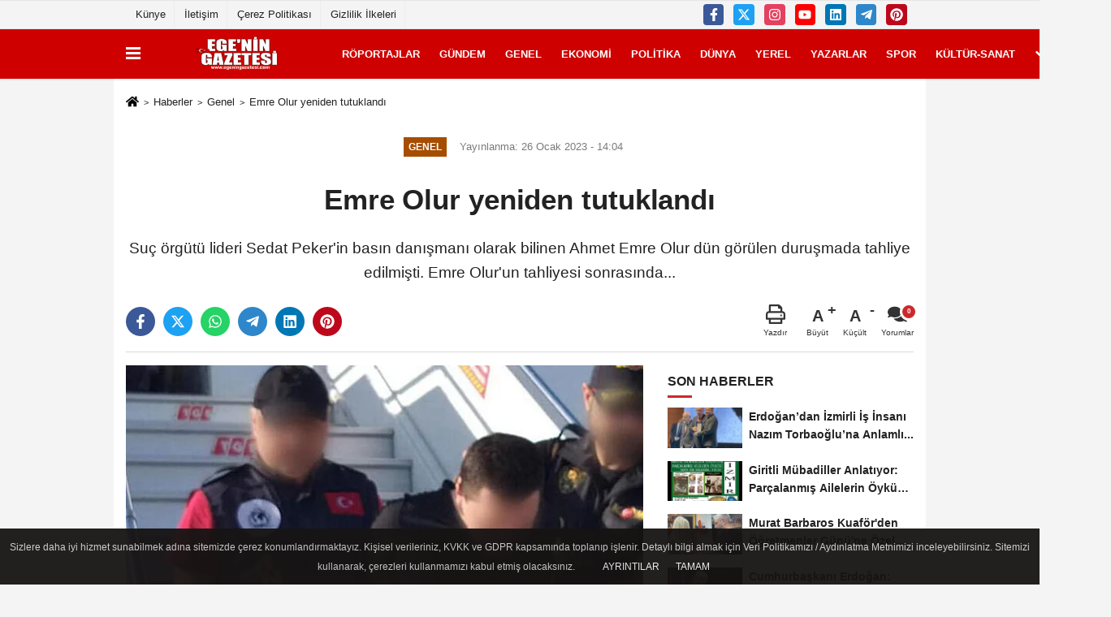

--- FILE ---
content_type: text/html; charset=UTF-8
request_url: https://www.egeningazetesi.com/emre-olur-yeniden-tutuklandi/26856/admin
body_size: 11057
content:
 <!DOCTYPE html> <html lang="tr-TR"><head> <meta name="format-detection" content="telephone=no"/> <meta id="meta-viewport" name="viewport" content="width=1200"> <meta charset="utf-8"> <title>Emre Olur yeniden tutuklandı - Genel - www.egeningazetesi.com</title> <meta name="title" content="Emre Olur yeniden tutuklandı - Genel - www.egeningazetesi.com"> <meta name="description" content="Suç örgütü lideri Sedat Peker&#39;in basın danışmanı olarak bilinen Ahmet Emre Olur dün görülen duruşmada tahliye edilmişti. Emre Olur&#39;un tahliyesi sonrasında..."> <meta name="datePublished" content="2023-01-26T14:04:46+03:00"> <meta name="dateModified" content="2023-01-26T14:04:46+03:00"> <meta name="articleSection" content="news"> <link rel="canonical" href="https://www.egeningazetesi.com/emre-olur-yeniden-tutuklandi/26856/" /> <link rel="manifest" href="https://www.egeningazetesi.com/manifest.json"> <meta name="robots" content="max-image-preview:large" /> <meta name="robots" content="max-snippet:160"> <link rel="image_src" type="image/jpeg" href="https://www.egeningazetesi.com/images/haberler/2023/01/emre-olur-yeniden-tutuklandi-4617.jpg"/> <meta http-equiv="content-language" content="tr"/> <meta name="content-language" content="tr"><meta name="apple-mobile-web-app-status-bar-style" content="#cf0000"><meta name="msapplication-navbutton-color" content="#cf0000"> <meta name="theme-color" content="#cf0000"/> <link rel="shortcut icon" type="image/x-icon" href="https://www.egeningazetesi.com/favicon.ico"> <link rel="apple-touch-icon" href="https://www.egeningazetesi.com/favicon.ico"> <meta property="og:site_name" content="https://www.egeningazetesi.com" /> <meta property="og:type" content="article" /> <meta property="og:title" content="Emre Olur yeniden tutuklandı" /> <meta property="og:url" content="https://www.egeningazetesi.com/emre-olur-yeniden-tutuklandi/26856/" /> <meta property="og:description" content="Suç örgütü lideri Sedat Peker&#39;in basın danışmanı olarak bilinen Ahmet Emre Olur dün görülen duruşmada tahliye edilmişti. Emre Olur&#39;un tahliyesi sonrasında..."/> <meta property="og:image" content="https://www.egeningazetesi.com/images/haberler/2023/01/emre-olur-yeniden-tutuklandi-4617.jpg" /> <meta property="og:locale" content="tr_TR" /> <meta property="og:image:width" content="641" /> <meta property="og:image:height" content="380" /> <meta property="og:image:alt" content="Emre Olur yeniden tutuklandı" /> <meta name="twitter:card" content="summary_large_image" /> <meta name="twitter:url" content="https://www.egeningazetesi.com/emre-olur-yeniden-tutuklandi/26856/" /> <meta name="twitter:title" content="Emre Olur yeniden tutuklandı" /> <meta name="twitter:description" content="Suç örgütü lideri Sedat Peker&#39;in basın danışmanı olarak bilinen Ahmet Emre Olur dün görülen duruşmada tahliye edilmişti. Emre Olur&#39;un tahliyesi sonrasında..." /> <meta name="twitter:image:src" content="https://www.egeningazetesi.com/images/haberler/2023/01/emre-olur-yeniden-tutuklandi-4617.jpg" /> <meta name="twitter:domain" content="https://www.egeningazetesi.com" /> <link rel="alternate" type="application/rss+xml" title="Emre Olur yeniden tutuklandı" href="https://www.egeningazetesi.com/rss_genel_7.xml"/> <script type="text/javascript"> var facebookApp = ''; var facebookAppVersion = ''; var twitter_username = ''; var reklamtime = "1000"; var domainname = "https://www.egeningazetesi.com"; var splashcookie = null; var splashtime = null;	var _TOKEN = "1d72e5275fd34560a96803303a0bc333"; </script><link rel="preload" as="style" href="https://www.egeningazetesi.com/template/prime/assets/css/app.php?v=2022121515145220221123111558" /><link rel="stylesheet" type="text/css" media='all' href="https://www.egeningazetesi.com/template/prime/assets/css/app.php?v=2022121515145220221123111558"/> <link rel="preload" as="script" href="https://www.egeningazetesi.com/template/prime/assets/js/app.js?v=2022121515145220221123111558" /><script src="https://www.egeningazetesi.com/template/prime/assets/js/app.js?v=2022121515145220221123111558"></script> <script src="https://www.egeningazetesi.com/template/prime/assets/js/sticky.sidebar.js?v=2022121515145220221123111558"></script> <script src="https://www.egeningazetesi.com/template/prime/assets/js/libs/swiper/swiper.js?v=2022121515145220221123111558" defer></script> <script src="https://www.egeningazetesi.com/template/prime/assets/js/print.min.js?v=2022121515145220221123111558" defer></script> <script src="https://www.egeningazetesi.com/reg-sw.js?v=2022121515145220221123111558" defer></script> <script data-schema="organization" type="application/ld+json"> { "@context": "https://schema.org", "@type": "Organization", "name": "www.egeningazetesi.com", "url": "https://www.egeningazetesi.com", "logo": { "@type": "ImageObject",	"url": "https://www.egeningazetesi.com/images/genel/logo_11_1.jpg",	"width": 360, "height": 90}, "sameAs": [ "http://www.facebook.com/egeningazetesi", "https://www.youtube.com/channel/UC6conRqeFEuQyyFQMr9TRZQ/", "https://twitter.com/egeningazetesi", "https://www.instagram.com/egeningazetesi", "https://www.linkedin.com/in/egenin-gazetesi-5268301ba?originalSubdomain=tr", "", "" ] } </script> <script type="application/ld+json"> { "@context": "https://schema.org", "@type": "BreadcrumbList",	"@id": "https://www.egeningazetesi.com/emre-olur-yeniden-tutuklandi/26856/#breadcrumb", "itemListElement": [{ "@type": "ListItem", "position": 1, "item": { "@id": "https://www.egeningazetesi.com", "name": "Ana Sayfa" } }, { "@type": "ListItem", "position": 2, "item": {"@id": "https://www.egeningazetesi.com/genel/","name": "Genel" } }, { "@type": "ListItem", "position": 3, "item": { "@id": "https://www.egeningazetesi.com/emre-olur-yeniden-tutuklandi/26856/", "name": "Emre Olur yeniden tutuklandı" } }] } </script> <script type="application/ld+json">{ "@context": "https://schema.org", "@type": "NewsArticle",	"inLanguage":"tr-TR", "mainEntityOfPage": { "@type": "WebPage", "@id": "https://www.egeningazetesi.com/emre-olur-yeniden-tutuklandi/26856/" }, "headline": "Emre Olur yeniden tutuklandı", "name": "Emre Olur yeniden tutuklandı", "articleBody": "Anadolu 16. Ağır Ceza Mahkemesi&#39;nde dün görülen ilk duruşmada sanık Ahmet Emre Olur&#39;un tahliyesine karar vermişti.
Tahliyesi sonrasında Anadolu Adliyesi Başsavcı vekili karara itiraz etti. 16. Ağır Ceza Mahkemesine verilen itiraz dilekçesinde, &quot;Her ne kadar duruşma sırasındaki Cumhuriyet savcısı mütalaasında sanığın tutuklu kaldığı süre göz önüne alınarak adli kontrol uygulanmak suretiyle tahliyesi talep edilmişse de, Başsavcılığımızca verilen karar sonrasında yeniden yapılan değerlendirmede mütalaanın ve kararın hatalı olduğu sonucuna varılmıştır. Şöyle ki sanık zaten kaçtığı için yurt dışından yakalanarak getirilmiştir. Bu nedenle kaçma şüphesi yüksektir. Adli kontrol kesinlikle yetersiz kalacaktır. Ayrıca delilleri karartma ve tanıkları etkileme şüphesi vardır. Zira davada gizli tanık olarak dinlenen kişi beyanlarını değiştir ve gizli tanığın tanıklıktan çıkarılmasına sebebiyet verilmiştir. Sanığın üyesi olduğu iddia edilen örgütün bu işlere sebep olduğu aşikârdır. Bu nedenle delillerin karartılması, tanıkların etkilenmesi ve sanığın kaçma şüphesi olduğuna dair somut delillerin bulunması nedeni ile sanık Ahmet Emre Olur&#39;un tahliyesine dair kararın itirazen kaldırılmasına karar verilmesi kamu adına talep ve arz olunur&quot; denildi. Yapılan bu itirazı 16. Ağır Ceza Mahkemesi reddetti. Daha sonra bir üst mahkeme olan 17. Ağır ceza Mahkemesine yapılan itiraz kabul edildi ve sanık Emre Olur cezaevinden çıkmadan tekrar tutuklandı.
", "articleSection": "Genel",	"wordCount": 188,	"image": [{	"@type": "ImageObject",	"url": "https://www.egeningazetesi.com/images/haberler/2023/01/emre-olur-yeniden-tutuklandi-4617.jpg",	"height": 380,	"width": 641 }], "datePublished": "2023-01-26T14:04:46+03:00", "dateModified": "2023-01-26T14:04:46+03:00", "genre": "news",	"isFamilyFriendly":"True",	"publishingPrinciples":"https://www.egeningazetesi.com/gizlilik-ilkesi.html",	"thumbnailUrl": "https://www.egeningazetesi.com/images/haberler/2023/01/emre-olur-yeniden-tutuklandi-4617.jpg", "typicalAgeRange": "7-", "keywords": "",	"author": { "@type": "Person", "name": "Ege'nin Gazetesi",	"url": "https://www.egeningazetesi.com/editor/ege-nin-gazetesi" }, "publisher": { "@type": "Organization", "name": "www.egeningazetesi.com", "logo": { "@type": "ImageObject", "url": "https://www.egeningazetesi.com/images/genel/logo_11_1.jpg", "width": 360, "height": 90 } }, "description": "Suç örgütü lideri Sedat Peker&#39;in basın danışmanı olarak bilinen Ahmet Emre Olur dün görülen duruşmada tahliye edilmişti. Emre Olur&#39;un tahliyesi sonrasında..."
} </script><meta name="google-site-verification" content="x47MilKVFjrI352obPaIQgMqcnuyB1ievz7hn9hxluI" /><!-- Global site tag (gtag.js) - Google Analytics --><script async src="https://www.googletagmanager.com/gtag/js?id=G-7KDH2VKG3K"></script><script> window.dataLayer = window.dataLayer || []; function gtag(){dataLayer.push(arguments);} gtag('js', new Date()); gtag('config', 'G-7KDH2VKG3K');</script><script async src="https://pagead2.googlesyndication.com/pagead/js/adsbygoogle.js?client=ca-pub-2312418093021203" crossorigin="anonymous"></script></head><body class=""> <div class="container position-relative"><div class="sabit-reklam "></div><div class="sabit-reklam sag-sabit "></div></div> <div class="container-fluid d-md-block d-none header-border"><div class="container d-md-block d-none"><div class="row"><div class="col-md-7"><ul class="nav text-12 float-left"> <li><a class="nav-link-top" href="https://www.egeningazetesi.com/kunye.html" title="Künye" rel="external">Künye</a></li><li><a class="nav-link-top" href="https://www.egeningazetesi.com/iletisim.html" title="İletişim" rel="external">İletişim</a></li><li><a class="nav-link-top" href="https://www.egeningazetesi.com/cerez-politikasi.html" title="Çerez Politikası" rel="external">Çerez Politikası</a></li><li><a class="nav-link-top" href="https://www.egeningazetesi.com/gizlilik-ilkeleri.html" title="Gizlilik İlkeleri" rel="external">Gizlilik İlkeleri</a></li> </ul></div><div class="col-md-5"><div class="my-1 float-right"> <a href="https://www.facebook.com/egeningazetesi" title="http://www.facebook.com/egeningazetesi" target="_blank" rel="noopener" class="bg-facebook btn btn-icon-top rounded mr-2"><svg width="16" height="16" class="svg-wh"> <use xlink:href="https://www.egeningazetesi.com/template/prime/assets/img/spritesvg.svg#facebook-f" /> </svg> </a> <a href="https://twitter.com/egeningazetesi" title="https://twitter.com/egeningazetesi" target="_blank" rel="noopener" class="bg-twitter btn btn-icon-top rounded mr-2"><svg width="16" height="16" class="svg-wh"> <use xlink:href="https://www.egeningazetesi.com/template/prime/assets/img/spritesvg.svg#twitterx" /> </svg> </a> <a href="https://www.instagram.com/egeningazetesi" title="https://www.instagram.com/egeningazetesi" target="_blank" rel="noopener" class="bg-instagram btn btn-icon-top rounded mr-2"><svg width="16" height="16" class="svg-wh"> <use xlink:href="https://www.egeningazetesi.com/template/prime/assets/img/spritesvg.svg#instagram" /> </svg> </a> <a href="https://www.youtube.com/channel/UC6conRqeFEuQyyFQMr9TRZQ/" title="https://www.youtube.com/channel/UC6conRqeFEuQyyFQMr9TRZQ/" target="_blank" rel="noopener" class="bg-youtube btn btn-icon-top rounded mr-2"><svg width="16" height="16" class="svg-wh"> <use xlink:href="https://www.egeningazetesi.com/template/prime/assets/img/spritesvg.svg#youtube" /> </svg> </a> <a href="https://www.linkedin.com/in/egenin-gazetesi-5268301ba?originalSubdomain=tr" title="https://www.linkedin.com/in/egenin-gazetesi-5268301ba?originalSubdomain=tr" target="_blank" rel="noopener" class="bg-linkedin btn btn-icon-top rounded mr-2"><svg width="16" height="16" class="svg-wh"> <use xlink:href="https://www.egeningazetesi.com/template/prime/assets/img/spritesvg.svg#linkedin" /> </svg> </a> <a href="admin" target="_blank" rel="noopener" class="bg-telegram btn btn-icon-top rounded mr-2" title="admin"><svg width="16" height="16" class="svg-wh"> <use xlink:href="https://www.egeningazetesi.com/template/prime/assets/img/spritesvg.svg#telegram" /> </svg> </a> <a href="https://tr.pinterest.com/egeningazetesi/" target="_blank" rel="noopener" class="bg-pinterest btn btn-icon-top rounded mr-2" title="https://tr.pinterest.com/egeningazetesi/"><svg width="16" height="16" class="svg-wh"> <use xlink:href="https://www.egeningazetesi.com/template/prime/assets/img/spritesvg.svg#pinterest" /> </svg> </a> </div></div> </div> </div></div> <div class="header-border"></div> <nav class="d-print-none navbar navbar-expand-lg bg-white align-items-center header box-shadow-menu"> <div class="container"><div class="menu" data-toggle="modal" data-target="#menu-aside" data-toggle-class="modal-open-aside"> <span class="menu-item"></span> <span class="menu-item"></span> <span class="menu-item"></span> </div> <a class="navbar-brand logo align-items-center" href="https://www.egeningazetesi.com" title="Ege'nin gazetesi"><picture> <source data-srcset="https://www.egeningazetesi.com/images/genel/logo_11.jpg?v=2022121515145220221123111558" type="image/webp" class="img-fluid logoh"> <source data-srcset="https://www.egeningazetesi.com/images/genel/logo_11_1.jpg?v=2022121515145220221123111558" type="image/jpeg" class="img-fluid logoh"> <img src="https://www.egeningazetesi.com/images/genel/logo_11_1.jpg?v=2022121515145220221123111558" alt="Anasayfa" class="img-fluid logoh" width="100%" height="100%"></picture></a> <ul class="navbar-nav mr-auto font-weight-bolder nav-active-border bottom b-primary d-none d-md-flex"> <li class="nav-item text-uppercase"><a class="nav-link text-uppercase" href="https://www.egeningazetesi.com/roportajlar/" title="Röportajlar" rel="external" >Röportajlar</a></li><li class="nav-item text-uppercase"><a class="nav-link text-uppercase" href="https://www.egeningazetesi.com/gundem/" title="Gündem" rel="external" >Gündem</a></li><li class="nav-item text-uppercase"><a class="nav-link text-uppercase" href="https://www.egeningazetesi.com/genel/" title="Genel" rel="external" >Genel</a></li><li class="nav-item text-uppercase"><a class="nav-link text-uppercase" href="https://www.egeningazetesi.com/ekonomi/" title="Ekonomi" rel="external" >Ekonomi</a></li><li class="nav-item text-uppercase"><a class="nav-link text-uppercase" href="https://www.egeningazetesi.com/politika/" title="Politika" rel="external" >Politika</a></li><li class="nav-item text-uppercase"><a class="nav-link text-uppercase" href="https://www.egeningazetesi.com/dunya/" title="Dünya" rel="external" >Dünya</a></li><li class="nav-item text-uppercase"><a class="nav-link text-uppercase" href="https://www.egeningazetesi.com/yerel/" title="Yerel" rel="external" >Yerel</a></li><li class="nav-item text-uppercase"><a class="nav-link text-uppercase" href="https://www.egeningazetesi.com/kose-yazarlari/" rel="external" >YAZARLAR</a></li><li class="nav-item text-uppercase"><a class="nav-link text-uppercase" href="https://www.egeningazetesi.com/spor/" title="Spor" rel="external" >Spor</a></li><li class="nav-item text-uppercase"><a class="nav-link text-uppercase" href="https://www.egeningazetesi.com/kultur-sanat/" title="Kültür-Sanat" rel="external" >Kültür-Sanat</a></li> <li class="nav-item dropdown dropdown-hover"> <a title="tümü" href="#" class="nav-link text-uppercase"><svg width="16" height="16" class="svg-bl text-16"><use xlink:href="https://www.egeningazetesi.com/template/prime/assets/img/sprite.svg#chevron-down"></use></svg></a> <div class="dropdown-menu px-2 py-2"> <a class="d-block p-1 text-nowrap nav-link" href="https://www.egeningazetesi.com/bilim-ve-teknoloji/" title="Bilim ve Teknoloji">Bilim ve Teknoloji</a> <a class="d-block p-1 text-nowrap nav-link" href="https://www.egeningazetesi.com/egitim/" title="Eğitim">Eğitim</a> <a class="d-block p-1 text-nowrap nav-link" href="https://www.egeningazetesi.com/asayis/" title="Asayiş">Asayiş</a> <a class="d-block p-1 text-nowrap nav-link" href="https://www.egeningazetesi.com/cevre/" title="Çevre">Çevre</a> </div> </li> </ul> <ul class="navbar-nav ml-auto align-items-center font-weight-bolder"> <li class="nav-item"><a href="javascript:;" data-toggle="modal" data-target="#search-box" class="search-button nav-link py-1" title="Arama"><svg class="svg-bl" width="14" height="18"> <use xlink:href="https://www.egeningazetesi.com/template/prime/assets/img/spritesvg.svg#search" /> </svg> <span> Ara</span></a></li> </ul> </div></nav></header> <div class="fixed-share bg-white box-shadow is-hidden align-items-center d-flex post-tools px-3"> <span class="bg-facebook post-share share-link" onClick="ShareOnFacebook('https://www.egeningazetesi.com/emre-olur-yeniden-tutuklandi/26856/');return false;" title="facebook"><svg width="18" height="18" class="svg-wh"><use xlink:href="https://www.egeningazetesi.com/template/prime/assets/img/sprite.svg?v=1#facebook-f"></use></svg> </span> <span class="bg-twitter post-share share-link" onClick="ShareOnTwitter('https://www.egeningazetesi.com/emre-olur-yeniden-tutuklandi/26856/', 'tr', '', 'Emre Olur yeniden tutuklandı')" title="twitter"><svg width="18" height="18" class="svg-wh"><use xlink:href="https://www.egeningazetesi.com/template/prime/assets/img/sprite.svg?v=1#twitterx"></use></svg></span> <a rel="noopener" class="bg-whatsapp post-share share-link" href="https://api.whatsapp.com/send?text=Emre Olur yeniden tutuklandı https://www.egeningazetesi.com/emre-olur-yeniden-tutuklandi/26856/" title="whatsapp"><svg width="18" height="18" class="svg-wh"><use xlink:href="https://www.egeningazetesi.com/template/prime/assets/img/sprite.svg?v=1#whatsapp"></use></svg></a> <a target="_blank" rel="noopener" class="bg-telegram post-share share-link" href="https://t.me/share/url?url=https://www.egeningazetesi.com/emre-olur-yeniden-tutuklandi/26856/&text=Emre Olur yeniden tutuklandı" title="telegram"><svg width="18" height="18" class="svg-wh"><use xlink:href="https://www.egeningazetesi.com/template/prime/assets/img/sprite.svg?v=1#telegram"></use></svg></a> <a target="_blank" rel="noopener" class="bg-linkedin post-share share-link" href="https://www.linkedin.com/shareArticle?url=https://www.egeningazetesi.com/emre-olur-yeniden-tutuklandi/26856/" title="linkedin"><svg width="18" height="18" class="svg-wh"><use xlink:href="https://www.egeningazetesi.com/template/prime/assets/img/sprite.svg?v=1#linkedin"></use></svg></a> <a target="_blank" rel="noopener" class="bg-pinterest post-share share-link" href="https://pinterest.com/pin/create/button/?url=https://www.egeningazetesi.com/emre-olur-yeniden-tutuklandi/26856/&media=https://www.egeningazetesi.com/images/haberler/2023/01/emre-olur-yeniden-tutuklandi-4617.jpg&description=Emre Olur yeniden tutuklandı" title="pinterest"><svg width="18" height="18" class="svg-wh"><use xlink:href="https://www.egeningazetesi.com/template/prime/assets/img/sprite.svg?v=1#pinterest"></use></svg></a> <div class="ml-auto d-flex align-items-center"> <a href="javascript:;" class="font-buyut text-muted text-center font-button plus mr-2"> <span>A</span> <div class="text-10 font-weight-normal">Büyüt</div> </a> <a href="javascript:;" class="font-kucult text-muted text-center font-button mr-2"> <span>A</span> <div class="text-10 font-weight-normal">Küçült</div> </a> <a href="javascript:;" class="text-muted text-center position-relative scroll-go" data-scroll="yorumlar-26856" data-count="0"> <svg class="svg-gr" width="24" height="24"><use xlink:href="https://www.egeningazetesi.com/template/prime/assets/img/sprite.svg?v=1#comments" /></svg> <div class="text-10">Yorumlar</div> </a> </div> </div> <div class="print-body" id="print-26856"> <div class="container py-1 bg-white"> <nav aria-label="breadcrumb"> <ol class="breadcrumb justify-content-left"> <li class="breadcrumb-item"><a href="https://www.egeningazetesi.com" title="Ana Sayfa"><svg class="svg-br-2" width="16" height="16"><use xlink:href="https://www.egeningazetesi.com/template/prime/assets/img/sprite.svg?v=1#home" /></svg></a></li> <li class="breadcrumb-item"><a href="https://www.egeningazetesi.com/arsiv/" title="Arşiv">Haberler</a></li> <li class="breadcrumb-item"><a href="https://www.egeningazetesi.com/genel/" title="Genel">Genel</a></li> <li class="breadcrumb-item active d-md-block d-none" aria-current="page"><a href="https://www.egeningazetesi.com/emre-olur-yeniden-tutuklandi/26856/" title="Emre Olur yeniden tutuklandı">Emre Olur yeniden tutuklandı</a></li> </ol> </nav> <div id="haberler"> <div class="haber-kapsa print-body" id="print-26856"> <div class="news-start"> <article id="haber-26856"> <div class="text-md-center" > <div class="text-muted text-sm py-2 d-md-flex align-items-center justify-content-center"> <div class="badge badge-lg text-uppercase bg-primary mr-3 my-2 " style="background:#a64d00 !important;"> Genel </div> <div class="d-md-block text-12 text-fade"><svg class="svg-gr-2 d-none" width="14" height="14"><use xlink:href="https://www.egeningazetesi.com/template/prime/assets/img/sprite.svg?v=1#clock"></use></svg> Yayınlanma: 26 Ocak 2023 - 14:04 </div> <div class="text-12 ml-md-3 text-fade"> </div> </div> <h1 class="text-36 post-title my-2 py-2 font-weight-bold"> Emre Olur yeniden tutuklandı </h1> <h2 class="text-2222 mb-0 my-2 py-2 font-weight-normal">Suç örgütü lideri Sedat Peker'in basın danışmanı olarak bilinen Ahmet Emre Olur dün görülen duruşmada tahliye edilmişti. Emre Olur'un tahliyesi sonrasında...</h2> <div class="text-muted text-sm py-2 d-md-none align-items-center d-flex text-nowrap"> <div class="badge badge-lg text-uppercase bg-primary mr-3"> Genel </div> <div class="text-12"> 26 Ocak 2023 - 14:04 </div> <div class="ml-3 d-none d-md-block text-12"> </div> </div> <div class="fix-socials_btm d-flex d-md-none"> <div class="post-tools"> <a rel="noopener" class="post-share share-link" href="https://www.egeningazetesi.com" title="Ana Sayfa"><svg width="18" height="18" class="svg-wh"><use xlink:href="https://www.egeningazetesi.com/template/prime/assets/img/sprite.svg?v=1#home"></use></svg></a> <span class="bg-facebook post-share share-link" onClick="ShareOnFacebook('https://www.egeningazetesi.com/emre-olur-yeniden-tutuklandi/26856/');return false;" title="facebook"><svg width="18" height="18" class="svg-wh"><use xlink:href="https://www.egeningazetesi.com/template/prime/assets/img/sprite.svg?v=1#facebook-f"></use></svg> </span> <span class="bg-twitter post-share share-link" onClick="ShareOnTwitter('https://www.egeningazetesi.com/emre-olur-yeniden-tutuklandi/26856/', 'tr', '', 'Emre Olur yeniden tutuklandı')" title="twitter"><svg width="18" height="18" class="svg-wh"><use xlink:href="https://www.egeningazetesi.com/template/prime/assets/img/sprite.svg?v=1#twitterx"></use></svg> </span> <a target="_blank" rel="noopener" class="bg-whatsapp post-share share-link" href="https://api.whatsapp.com/send?text=Emre Olur yeniden tutuklandı https://www.egeningazetesi.com/emre-olur-yeniden-tutuklandi/26856/" title="whatsapp"><svg width="18" height="18" class="svg-wh"><use xlink:href="https://www.egeningazetesi.com/template/prime/assets/img/sprite.svg?v=1#whatsapp"></use></svg></a> <a target="_blank" rel="noopener" class="bg-telegram post-share share-link" href="https://t.me/share/url?url=https://www.egeningazetesi.com/emre-olur-yeniden-tutuklandi/26856/&text=Emre Olur yeniden tutuklandı" title="telegram"><svg width="18" height="18" class="svg-wh"><use xlink:href="https://www.egeningazetesi.com/template/prime/assets/img/sprite.svg?v=1#telegram"></use></svg></a> <a target="_blank" rel="noopener" class="bg-linkedin post-share share-link" href="https://www.linkedin.com/shareArticle?url=https://www.egeningazetesi.com/emre-olur-yeniden-tutuklandi/26856/" title="linkedin"><svg width="18" height="18" class="svg-wh"><use xlink:href="https://www.egeningazetesi.com/template/prime/assets/img/sprite.svg?v=1#linkedin"></use></svg></a> <a target="_blank" rel="noopener" class="bg-pinterest post-share share-link" href="https://pinterest.com/pin/create/button/?url=https://www.egeningazetesi.com/emre-olur-yeniden-tutuklandi/26856/&media=https://www.egeningazetesi.com/images/haberler/2023/01/emre-olur-yeniden-tutuklandi-4617.jpg&description=Emre Olur yeniden tutuklandı" title="pinterest"><svg width="18" height="18" class="svg-wh"><use xlink:href="https://www.egeningazetesi.com/template/prime/assets/img/sprite.svg?v=1#pinterest"></use></svg></a> <div class="ml-5 ml-auto d-flex align-items-center"> <a href="javascript:;" class="text-muted text-center position-relative scroll-go d-md-inline-block " data-scroll="yorumlar-26856" data-count="0"> <svg class="svg-gr" width="24" height="24"><use xlink:href="https://www.egeningazetesi.com/template/prime/assets/img/sprite.svg?v=1#comments" /></svg> <div class="text-10">Yorumlar</div> </a> </div> </div></div> <div class="post-tools my-3 d-flex d-print-none flex-scroll flex-wrap"> <span class="bg-facebook post-share share-link" onClick="ShareOnFacebook('https://www.egeningazetesi.com/emre-olur-yeniden-tutuklandi/26856/');return false;" title="facebook"><svg width="18" height="18" class="svg-wh"><use xlink:href="https://www.egeningazetesi.com/template/prime/assets/img/sprite.svg?v=1#facebook-f"></use></svg> </span> <span class="bg-twitter post-share share-link" onClick="ShareOnTwitter('https://www.egeningazetesi.com/emre-olur-yeniden-tutuklandi/26856/', 'tr', '', 'Emre Olur yeniden tutuklandı')" title="twitter"><svg width="18" height="18" class="svg-wh"><use xlink:href="https://www.egeningazetesi.com/template/prime/assets/img/sprite.svg?v=1#twitterx"></use></svg> </span> <a target="_blank" rel="noopener" class="bg-whatsapp post-share share-link" href="https://api.whatsapp.com/send?text=Emre Olur yeniden tutuklandı https://www.egeningazetesi.com/emre-olur-yeniden-tutuklandi/26856/" title="whatsapp"><svg width="18" height="18" class="svg-wh"><use xlink:href="https://www.egeningazetesi.com/template/prime/assets/img/sprite.svg?v=1#whatsapp"></use></svg></a> <a target="_blank" rel="noopener" class="bg-telegram post-share share-link" href="https://t.me/share/url?url=https://www.egeningazetesi.com/emre-olur-yeniden-tutuklandi/26856/&text=Emre Olur yeniden tutuklandı" title="telegram"><svg width="18" height="18" class="svg-wh"><use xlink:href="https://www.egeningazetesi.com/template/prime/assets/img/sprite.svg?v=1#telegram"></use></svg></a> <a target="_blank" rel="noopener" class="bg-linkedin post-share share-link" href="https://www.linkedin.com/shareArticle?url=https://www.egeningazetesi.com/emre-olur-yeniden-tutuklandi/26856/" title="linkedin"><svg width="18" height="18" class="svg-wh"><use xlink:href="https://www.egeningazetesi.com/template/prime/assets/img/sprite.svg?v=1#linkedin"></use></svg></a> <a target="_blank" rel="noopener" class="bg-pinterest post-share share-link" href="https://pinterest.com/pin/create/button/?url=https://www.egeningazetesi.com/emre-olur-yeniden-tutuklandi/26856/&media=https://www.egeningazetesi.com/images/haberler/2023/01/emre-olur-yeniden-tutuklandi-4617.jpg&description=Emre Olur yeniden tutuklandı" title="pinterest"><svg width="18" height="18" class="svg-wh"><use xlink:href="https://www.egeningazetesi.com/template/prime/assets/img/sprite.svg?v=1#pinterest"></use></svg></a> <div class="ml-5 ml-auto d-flex align-items-center"> <a href="javascript:;" class="text-muted text-center mr-4 printer d-none d-md-inline-block" name="print26856" id="26856" title="Yazdır"> <svg class="svg-gr" width="24" height="24"><use xlink:href="https://www.egeningazetesi.com/template/prime/assets/img/sprite.svg?v=1#print" /></svg> <div class="text-10">Yazdır</div> </a> <a href="javascript:;" class="font-buyut text-muted text-center font-button plus mr-2"> <span>A</span> <div class="text-10 font-weight-normal">Büyüt</div> </a> <a href="javascript:;" class="font-kucult text-muted text-center font-button mr-2"> <span>A</span> <div class="text-10 font-weight-normal">Küçült</div> </a> <a href="javascript:;" class="text-muted text-center position-relative scroll-go d-none d-md-inline-block " data-scroll="yorumlar-26856" data-count="0"> <svg class="svg-gr" width="24" height="24"><use xlink:href="https://www.egeningazetesi.com/template/prime/assets/img/sprite.svg?v=1#comments" /></svg> <div class="text-10">Yorumlar</div> </a> </div> </div> </div> <div class="border-bottom my-3"></div> <div class="row"> <div class="col-md-8"> <div class="lazy mb-4 responsive-image"> <a target="_blank" data-fancybox="image" href="https://www.egeningazetesi.com/images/haberler/2023/01/emre-olur-yeniden-tutuklandi-4617.jpg" title="Emre Olur yeniden tutuklandı"><picture> <source data-srcset="https://www.egeningazetesi.com/images/haberler/2023/01/emre-olur-yeniden-tutuklandi-4617.webp" type="image/webp"> <source data-srcset="https://www.egeningazetesi.com/images/haberler/2023/01/emre-olur-yeniden-tutuklandi-4617.jpg" type="image/jpeg"> <img src="https://www.egeningazetesi.com/template/prime/assets/img/641x380.jpg?v=2022121515145220221123111558" data-src="https://www.egeningazetesi.com/images/haberler/2023/01/emre-olur-yeniden-tutuklandi-4617.jpg" alt="Emre Olur yeniden tutuklandı" class="img-fluid lazy" width="100%" height="100%"></picture></a> </div> <div class="post-body my-3"> <div class="detay" property="articleBody"> <p>Anadolu 16. Ağır Ceza Mahkemesi'nde dün görülen ilk duruşmada sanık Ahmet Emre Olur'un tahliyesine karar vermişti.<br /><br />Tahliyesi sonrasında Anadolu Adliyesi Başsavcı vekili karara itiraz etti. 16. Ağır Ceza Mahkemesine verilen itiraz dilekçesinde, "Her ne kadar duruşma sırasındaki Cumhuriyet savcısı mütalaasında sanığın tutuklu kaldığı süre göz önüne alınarak adli kontrol uygulanmak suretiyle tahliyesi talep edilmişse de, Başsavcılığımızca verilen karar sonrasında yeniden yapılan değerlendirmede mütalaanın ve kararın hatalı olduğu sonucuna varılmıştır. Şöyle ki sanık zaten kaçtığı için yurt dışından yakalanarak getirilmiştir. Bu nedenle kaçma şüphesi yüksektir. Adli kontrol kesinlikle yetersiz kalacaktır. Ayrıca delilleri karartma ve tanıkları etkileme şüphesi vardır. Zira davada gizli tanık olarak dinlenen kişi beyanlarını değiştir ve gizli tanığın tanıklıktan çıkarılmasına sebebiyet verilmiştir. Sanığın üyesi olduğu iddia edilen örgütün bu işlere sebep olduğu aşikârdır. Bu nedenle delillerin karartılması, tanıkların etkilenmesi ve sanığın kaçma şüphesi olduğuna dair somut delillerin bulunması nedeni ile sanık Ahmet Emre Olur'un tahliyesine dair kararın itirazen kaldırılmasına karar verilmesi kamu adına talep ve arz olunur" denildi. Yapılan bu itirazı 16. Ağır Ceza Mahkemesi reddetti. Daha sonra bir üst mahkeme olan 17. Ağır ceza Mahkemesine yapılan itiraz kabul edildi ve sanık Emre Olur cezaevinden çıkmadan tekrar tutuklandı.</p> </div> <div class=" text-center" ></div> </div> <div class="clearfixy"></div><div class="emojiler py-3" data-id="26856"></div><script> $(document).ready(function () {
$('.emojiler[data-id="'+26856+'"]').load('https://www.egeningazetesi.com/template/prime/include/emoji.php?postid=26856&type=1');
});</script> <div class="my-3 py-1 d-print-none commenttab" id="yorumlar-26856"> <div class="b-t"> <div class="nav-active-border b-primary top"> <ul class="nav font-weight-bold align-items-center" id="myTab" role="tablist"> <li class="nav-item" role="tab" aria-selected="false"> <a class="nav-link py-3 active" id="comments-tab-26856" data-toggle="tab" href="#comments-26856"><span class="d-md-block text-16">YORUMLAR</span></a> </li> </ul> </div> </div> <div class="tab-content"> <div class="tab-pane show active" id="comments-26856"> <div class="my-3"> <div class="commentResult"></div> <form class="contact_form commentstyle" action="" onsubmit="return tumeva.commentSubmit(this)" name="yorum"> <div class="reply my-2" id="kim" style="display:none;"><strong> <span></span> </strong> adlı kullanıcıya cevap <a href="#" class="notlikeid reply-comment-cancel">x</a> </div> <div class="form-group"> <textarea onkeyup="textCounterJS(this.form.Yorum,this.form.remLensoz,1000);" id="yorum" type="text" minlength="10" name="Yorum" required="required" class="form-control pb-4" placeholder="Kanunlara aykırı, konuyla ilgisi olmayan, küfür içeren yorumlar onaylanmamaktadır.IP adresiniz kaydedilmektedir. Egeningazetesi - Egenin gazetesi Resmi İnternet Sitesi"></textarea> <label for="remLensoz"> <input autocomplete="off" class="commentbgr text-12 border-0 py-2 px-1" readonly id="remLensoz" name="remLensoz" type="text" maxlength="3" value="2000 karakter"/> </label> <script type="text/javascript"> function textCounterJS(field, cntfield, maxlimit) { if (field.value.length > maxlimit) field.value = field.value.substring(0, maxlimit); else cntfield.value = (maxlimit - field.value.length).toString().concat(' karakter'); } </script> </div> <div class="row"> <div class="col-md-6"> <div class="form-group"> <input autocomplete="off" type="text" maxlength="75" name="AdSoyad" class="form-control" id="adsoyad" required placeholder="Ad / Soyad"> </div> </div> </div> <input type="hidden" name="Baglanti" value="0" class="YorumId"/> <input type="hidden" name="Durum" value="YorumGonder"/> <input type="hidden" name="VeriId" value="26856"/> <input type="hidden" name="Tip" value="1"/> <input type="hidden" name="show" value="20260125"/> <input type="hidden" name="token" value="1d72e5275fd34560a96803303a0bc333"> <button id="send" type="submit" class="text-14 btn btn-sm btn-primary px-4 font-weight-bold"> Gönder</button> </form> </div> <!-- yorumlar --> </div> </div></div> <div class="heading d-print-none py-3">İlginizi Çekebilir</div><div class="row row-sm list-grouped d-print-none"> <div class="col-md-6"> <div class="list-item block"> <a href="https://www.egeningazetesi.com/murat-barbaros-kuafor-den-ogretmenler-gunu-ne-ozel-yuzde-30-indirim/28578/" rel="external" title="Murat Barbaros Kuaför'den Öğretmenler Günü'ne Özel Yüzde 30 İndirim"><picture> <source data-srcset="https://www.egeningazetesi.com/images/haberler/2025/11/murat-barbaros-kuafor-den-ogretmenler-gunu-ne-ozel-yuzde-30-indirim-6180-t.webp" type="image/webp" class="img-fluid"> <source data-srcset="https://www.egeningazetesi.com/images/haberler/2025/11/murat-barbaros-kuafor-den-ogretmenler-gunu-ne-ozel-yuzde-30-indirim-6180-t.jpg" type="image/jpeg" class="img-fluid"> <img src="https://www.egeningazetesi.com/template/prime/assets/img/313x170.jpg?v=2022121515145220221123111558" data-src="https://www.egeningazetesi.com/images/haberler/2025/11/murat-barbaros-kuafor-den-ogretmenler-gunu-ne-ozel-yuzde-30-indirim-6180-t.jpg" alt="Murat Barbaros Kuaför'den Öğretmenler Günü'ne Özel Yüzde 30 İndirim" class="img-fluid lazy maxh3" width="384" height="208"></picture></a> <div class="list-content"> <div class="list-body h-2x"><a href="https://www.egeningazetesi.com/murat-barbaros-kuafor-den-ogretmenler-gunu-ne-ozel-yuzde-30-indirim/28578/" rel="external" title="Murat Barbaros Kuaför'den Öğretmenler Günü'ne Özel Yüzde 30 İndirim" class="list-title mt-1">Murat Barbaros Kuaför'den Öğretmenler Günü'ne Özel Yüzde 30 İndirim</a> </div> </div> </div> </div> <div class="col-md-6"> <div class="list-item block"> <a href="https://www.egeningazetesi.com/cumhurbaskani-erdogan-gazze-de-ateskesin-saglanmasi-icin-abd-baskani-trump-in-gosterdigi-cabayi-ve-liderligi-takdir-ediyorum/28577/" rel="external" title="Cumhurbaşkanı Erdoğan: "Gazze’de ateşkesin sağlanması için ABD Başkanı Trump’ın gösterdiği çabayı ve liderliği takdir ediyorum""><picture> <source data-srcset="https://www.egeningazetesi.com/images/haberler/2025/09/cumhurbaskani-erdogan-gazze-de-ateskesin-saglanmasi-icin-abd-baskani-trump-in-gosterdigi-cabayi-ve-liderligi-takdir-ediyorum-3236_t.webp" type="image/webp" class="img-fluid"> <source data-srcset="https://www.egeningazetesi.com/images/haberler/2025/09/cumhurbaskani-erdogan-gazze-de-ateskesin-saglanmasi-icin-abd-baskani-trump-in-gosterdigi-cabayi-ve-liderligi-takdir-ediyorum-3236_t.jpg" type="image/jpeg" class="img-fluid"> <img src="https://www.egeningazetesi.com/template/prime/assets/img/313x170.jpg?v=2022121515145220221123111558" data-src="https://www.egeningazetesi.com/images/haberler/2025/09/cumhurbaskani-erdogan-gazze-de-ateskesin-saglanmasi-icin-abd-baskani-trump-in-gosterdigi-cabayi-ve-liderligi-takdir-ediyorum-3236_t.jpg" alt="Cumhurbaşkanı Erdoğan: "Gazze’de ateşkesin sağlanması için ABD Başkanı Trump’ın gösterdiği çabayı ve liderliği takdir ediyorum"" class="img-fluid lazy maxh3" width="384" height="208"></picture></a> <div class="list-content"> <div class="list-body h-2x"><a href="https://www.egeningazetesi.com/cumhurbaskani-erdogan-gazze-de-ateskesin-saglanmasi-icin-abd-baskani-trump-in-gosterdigi-cabayi-ve-liderligi-takdir-ediyorum/28577/" rel="external" title="Cumhurbaşkanı Erdoğan: "Gazze’de ateşkesin sağlanması için ABD Başkanı Trump’ın gösterdiği çabayı ve liderliği takdir ediyorum"" class="list-title mt-1">Cumhurbaşkanı Erdoğan: "Gazze’de ateşkesin sağlanması için ABD Başkanı Trump’ın gösterdiği çabayı ve liderliği takdir ediyorum"</a> </div> </div> </div> </div> <div class="col-md-6"> <div class="list-item block"> <a href="https://www.egeningazetesi.com/bakan-tunc-adli-tip-kurumunu-guclendirmeye-devam-edecegiz/28576/" rel="external" title="Bakan Tunç: "Adli Tıp Kurumunu güçlendirmeye devam edeceğiz""><picture> <source data-srcset="https://www.egeningazetesi.com/images/haberler/2025/09/bakan-tunc-adli-tip-kurumunu-guclendirmeye-devam-edecegiz-3236_t.webp" type="image/webp" class="img-fluid"> <source data-srcset="https://www.egeningazetesi.com/images/haberler/2025/09/bakan-tunc-adli-tip-kurumunu-guclendirmeye-devam-edecegiz-3236_t.jpg" type="image/jpeg" class="img-fluid"> <img src="https://www.egeningazetesi.com/template/prime/assets/img/313x170.jpg?v=2022121515145220221123111558" data-src="https://www.egeningazetesi.com/images/haberler/2025/09/bakan-tunc-adli-tip-kurumunu-guclendirmeye-devam-edecegiz-3236_t.jpg" alt="Bakan Tunç: "Adli Tıp Kurumunu güçlendirmeye devam edeceğiz"" class="img-fluid lazy maxh3" width="384" height="208"></picture></a> <div class="list-content"> <div class="list-body h-2x"><a href="https://www.egeningazetesi.com/bakan-tunc-adli-tip-kurumunu-guclendirmeye-devam-edecegiz/28576/" rel="external" title="Bakan Tunç: "Adli Tıp Kurumunu güçlendirmeye devam edeceğiz"" class="list-title mt-1">Bakan Tunç: "Adli Tıp Kurumunu güçlendirmeye devam edeceğiz"</a> </div> </div> </div> </div> <div class="col-md-6"> <div class="list-item block"> <a href="https://www.egeningazetesi.com/mgk-da-yeni-donem-bugun-ilk-kez-toplaniyor-cumhurbaskani-erdogan-baskanlik-edecek/28575/" rel="external" title="MGK'da yeni dönem! Bugün ilk kez toplanıyor: Cumhurbaşkanı Erdoğan başkanlık edecek"><picture> <source data-srcset="https://www.egeningazetesi.com/images/haberler/2025/09/mgk-da-yeni-donem-bugun-ilk-kez-toplaniyor-cumhurbaskani-erdogan-baskanlik-edecek-3236_t.webp" type="image/webp" class="img-fluid"> <source data-srcset="https://www.egeningazetesi.com/images/haberler/2025/09/mgk-da-yeni-donem-bugun-ilk-kez-toplaniyor-cumhurbaskani-erdogan-baskanlik-edecek-3236_t.jpg" type="image/jpeg" class="img-fluid"> <img src="https://www.egeningazetesi.com/template/prime/assets/img/313x170.jpg?v=2022121515145220221123111558" data-src="https://www.egeningazetesi.com/images/haberler/2025/09/mgk-da-yeni-donem-bugun-ilk-kez-toplaniyor-cumhurbaskani-erdogan-baskanlik-edecek-3236_t.jpg" alt="MGK'da yeni dönem! Bugün ilk kez toplanıyor: Cumhurbaşkanı Erdoğan başkanlık edecek" class="img-fluid lazy maxh3" width="384" height="208"></picture></a> <div class="list-content"> <div class="list-body h-2x"><a href="https://www.egeningazetesi.com/mgk-da-yeni-donem-bugun-ilk-kez-toplaniyor-cumhurbaskani-erdogan-baskanlik-edecek/28575/" rel="external" title="MGK'da yeni dönem! Bugün ilk kez toplanıyor: Cumhurbaşkanı Erdoğan başkanlık edecek" class="list-title mt-1">MGK'da yeni dönem! Bugün ilk kez toplanıyor: Cumhurbaşkanı Erdoğan başkanlık edecek</a> </div> </div> </div> </div> </div></div> <div class="col-md-4 d-print-none sidebar26856"><div class="heading my-2">Son Haberler</div> <div class="list-grid"> <a href="https://www.egeningazetesi.com/erdogan-dan-izmirli-is-insani-nazim-torbaoglu-na-anlamli-plaket/28580/" title="Erdoğan’dan İzmirli İş İnsanı Nazım Torbaoğlu’na Anlamlı Plaket" rel="external" class="list-item mb-0 py-2"> <picture> <source data-srcset="https://www.egeningazetesi.com/images/haberler/2026/01/erdogan-dan-izmirli-is-insani-nazim-torbaoglu-na-anlamli-plaket-7284-t.webp" type="image/webp"> <source data-srcset="https://www.egeningazetesi.com/images/haberler/2026/01/erdogan-dan-izmirli-is-insani-nazim-torbaoglu-na-anlamli-plaket-7284-t.jpg" type="image/jpeg"> <img src="https://www.egeningazetesi.com/template/prime/assets/img/92x50-l.jpg?v=2022121515145220221123111558" data-src="https://www.egeningazetesi.com/images/haberler/2026/01/erdogan-dan-izmirli-is-insani-nazim-torbaoglu-na-anlamli-plaket-7284-t.jpg" alt="Erdoğan’dan İzmirli İş İnsanı Nazım Torbaoğlu’na Anlamlı Plaket" class="img-fluid lazy w-92 mh-50px" width="92" height="50"></picture> <div class="list-content py-0 ml-2"> <div class="list-body h-2x"> <div class="list-title h-2x text-topnews text-15 lineblockh"> Erdoğan’dan İzmirli İş İnsanı Nazım Torbaoğlu’na Anlamlı... </div> </div> </div> </a> <a href="https://www.egeningazetesi.com/giritli-mubadiller-anlatiyor-parcalanmis-ailelerin-oykusu-belgeseli-izleyicisiyle-bulusacak/28579/" title="Giritli Mübadiller Anlatıyor: Parçalanmış Ailelerin Öyküsü belgeseli izleyicisiyle buluşacak" rel="external" class="list-item mb-0 py-2"> <picture> <source data-srcset="https://www.egeningazetesi.com/images/haberler/2025/11/giritli-mubadiller-anlatiyor-parcalanmis-ailelerin-oykusu-belgeseli-izleyicisiyle-bulusacak-4349-t.webp" type="image/webp"> <source data-srcset="https://www.egeningazetesi.com/images/haberler/2025/11/giritli-mubadiller-anlatiyor-parcalanmis-ailelerin-oykusu-belgeseli-izleyicisiyle-bulusacak-4349-t.jpg" type="image/jpeg"> <img src="https://www.egeningazetesi.com/template/prime/assets/img/92x50-l.jpg?v=2022121515145220221123111558" data-src="https://www.egeningazetesi.com/images/haberler/2025/11/giritli-mubadiller-anlatiyor-parcalanmis-ailelerin-oykusu-belgeseli-izleyicisiyle-bulusacak-4349-t.jpg" alt="Giritli Mübadiller Anlatıyor: Parçalanmış Ailelerin Öyküsü belgeseli izleyicisiyle buluşacak" class="img-fluid lazy w-92 mh-50px" width="92" height="50"></picture> <div class="list-content py-0 ml-2"> <div class="list-body h-2x"> <div class="list-title h-2x text-topnews text-15 lineblockh"> Giritli Mübadiller Anlatıyor: Parçalanmış Ailelerin Öyküsü belgeseli... </div> </div> </div> </a> <a href="https://www.egeningazetesi.com/murat-barbaros-kuafor-den-ogretmenler-gunu-ne-ozel-yuzde-30-indirim/28578/" title="Murat Barbaros Kuaför'den Öğretmenler Günü'ne Özel Yüzde 30 İndirim" rel="external" class="list-item mb-0 py-2"> <picture> <source data-srcset="https://www.egeningazetesi.com/images/haberler/2025/11/murat-barbaros-kuafor-den-ogretmenler-gunu-ne-ozel-yuzde-30-indirim-6180-t.webp" type="image/webp"> <source data-srcset="https://www.egeningazetesi.com/images/haberler/2025/11/murat-barbaros-kuafor-den-ogretmenler-gunu-ne-ozel-yuzde-30-indirim-6180-t.jpg" type="image/jpeg"> <img src="https://www.egeningazetesi.com/template/prime/assets/img/92x50-l.jpg?v=2022121515145220221123111558" data-src="https://www.egeningazetesi.com/images/haberler/2025/11/murat-barbaros-kuafor-den-ogretmenler-gunu-ne-ozel-yuzde-30-indirim-6180-t.jpg" alt="Murat Barbaros Kuaför'den Öğretmenler Günü'ne Özel Yüzde 30 İndirim" class="img-fluid lazy w-92 mh-50px" width="92" height="50"></picture> <div class="list-content py-0 ml-2"> <div class="list-body h-2x"> <div class="list-title h-2x text-topnews text-15 lineblockh"> Murat Barbaros Kuaför'den Öğretmenler Günü'ne Özel Yüzde 30 İndirim </div> </div> </div> </a> <a href="https://www.egeningazetesi.com/cumhurbaskani-erdogan-gazze-de-ateskesin-saglanmasi-icin-abd-baskani-trump-in-gosterdigi-cabayi-ve-liderligi-takdir-ediyorum/28577/" title="Cumhurbaşkanı Erdoğan: Gazze’de ateşkesin sağlanması için ABD Başkanı Trump’ın gösterdiği çabayı ve liderliği takdir ediyorum" rel="external" class="list-item mb-0 py-2"> <picture> <source data-srcset="https://www.egeningazetesi.com/images/haberler/2025/09/cumhurbaskani-erdogan-gazze-de-ateskesin-saglanmasi-icin-abd-baskani-trump-in-gosterdigi-cabayi-ve-liderligi-takdir-ediyorum-3236_t.webp" type="image/webp"> <source data-srcset="https://www.egeningazetesi.com/images/haberler/2025/09/cumhurbaskani-erdogan-gazze-de-ateskesin-saglanmasi-icin-abd-baskani-trump-in-gosterdigi-cabayi-ve-liderligi-takdir-ediyorum-3236_t.jpg" type="image/jpeg"> <img src="https://www.egeningazetesi.com/template/prime/assets/img/92x50-l.jpg?v=2022121515145220221123111558" data-src="https://www.egeningazetesi.com/images/haberler/2025/09/cumhurbaskani-erdogan-gazze-de-ateskesin-saglanmasi-icin-abd-baskani-trump-in-gosterdigi-cabayi-ve-liderligi-takdir-ediyorum-3236_t.jpg" alt="Cumhurbaşkanı Erdoğan: "Gazze’de ateşkesin sağlanması için ABD Başkanı Trump’ın gösterdiği çabayı ve liderliği takdir ediyorum"" class="img-fluid lazy w-92 mh-50px" width="92" height="50"></picture> <div class="list-content py-0 ml-2"> <div class="list-body h-2x"> <div class="list-title h-2x text-topnews text-15 lineblockh"> Cumhurbaşkanı Erdoğan: "Gazze’de ateşkesin sağlanması için ABD... </div> </div> </div> </a> <a href="https://www.egeningazetesi.com/bakan-tunc-adli-tip-kurumunu-guclendirmeye-devam-edecegiz/28576/" title="Bakan Tunç: Adli Tıp Kurumunu güçlendirmeye devam edeceğiz" rel="external" class="list-item mb-0 py-2"> <picture> <source data-srcset="https://www.egeningazetesi.com/images/haberler/2025/09/bakan-tunc-adli-tip-kurumunu-guclendirmeye-devam-edecegiz-3236_t.webp" type="image/webp"> <source data-srcset="https://www.egeningazetesi.com/images/haberler/2025/09/bakan-tunc-adli-tip-kurumunu-guclendirmeye-devam-edecegiz-3236_t.jpg" type="image/jpeg"> <img src="https://www.egeningazetesi.com/template/prime/assets/img/92x50-l.jpg?v=2022121515145220221123111558" data-src="https://www.egeningazetesi.com/images/haberler/2025/09/bakan-tunc-adli-tip-kurumunu-guclendirmeye-devam-edecegiz-3236_t.jpg" alt="Bakan Tunç: "Adli Tıp Kurumunu güçlendirmeye devam edeceğiz"" class="img-fluid lazy w-92 mh-50px" width="92" height="50"></picture> <div class="list-content py-0 ml-2"> <div class="list-body h-2x"> <div class="list-title h-2x text-topnews text-15 lineblockh"> Bakan Tunç: "Adli Tıp Kurumunu güçlendirmeye devam edeceğiz" </div> </div> </div> </a> </div> </div> </div> <div style="display:none;"> <div id="news-nextprev" class="group" style="display: block;"> <div id="prevNewsUrl" class="leftNewsDetailArrow" data-url="https://www.egeningazetesi.com/danistay-ve-yargitay-dan-ysk-ya-giden-uyeler-belli-oldu/26855/"> <a href="https://www.egeningazetesi.com/danistay-ve-yargitay-dan-ysk-ya-giden-uyeler-belli-oldu/26855/" rel="external" class="leftArrow prev"> <div class="leftTextImgWrap" style="display: none; opacity: 1;"> <div class="lText nwstle">Danıştay ve Yargıtay’dan YSK’ya giden üyeler belli oldu</div> </div> </a> </div> <div id="nextNewsUrl" class="rightNewsDetailArrow" data-url="https://www.egeningazetesi.com/danistay-ve-yargitay-dan-ysk-ya-giden-uyeler-belli-oldu/26855/"> <a href="https://www.egeningazetesi.com/danistay-ve-yargitay-dan-ysk-ya-giden-uyeler-belli-oldu/26855/" rel="external" class="rightArrow next"> <div class="rightTextImgWrap" style="display: none; opacity: 1;"> <div class="rText nwstle">Danıştay ve Yargıtay’dan YSK’ya giden üyeler belli oldu</div> </div> </a> <a href="https://www.egeningazetesi.com/danistay-ve-yargitay-dan-ysk-ya-giden-uyeler-belli-oldu/26855/" id="sonrakiHaber"></a> </div> </div> <script> $(document).ready(function () { $('.sidebar26856').theiaStickySidebar({ additionalMarginTop: 70, additionalMarginBottom: 20 });}); </script> </div></article> </div> </div> </div> <div class="page-load-status"> <div class="loader-ellips infinite-scroll-request"> <span class="loader-ellips__dot"></span> <span class="loader-ellips__dot"></span> <span class="loader-ellips__dot"></span> <span class="loader-ellips__dot"></span> </div> <p class="infinite-scroll-last"></p> <p class="infinite-scroll-error"></p></div> </div> </div> </div> <div class="modal" id="search-box" data-backdrop="true" aria-hidden="true"> <div class="modal-dialog modal-lg modal-dialog-centered"> <div class="modal-content bg-transparent"> <div class="modal-body p-0"> <a href="javascript:;" data-dismiss="modal" title="Kapat" class="float-right ml-3 d-flex text-white mb-3 font-weight-bold"><svg class="svg-wh fa-4x" width="18" height="18"> <use xlink:href="https://www.egeningazetesi.com/template/prime/assets/img/spritesvg.svg#times" /> </svg></a> <form role="search" action="https://www.egeningazetesi.com/template/prime/search.php" method="post"> <input id="arama-input" required minlength="3" autocomplete="off" type="text" name="q" placeholder="Lütfen aramak istediğiniz kelimeyi yazınız." class="form-control py-3 px-4 border-0"> <input type="hidden" name="type" value="1" > <input type="hidden" name="token" value="0dc25c61d141d1ba8fd1a0950e37bceb"></form> <div class="text-white mt-3 mx-3"></div> </div> </div> </div></div> <div class="modal fade" id="menu-aside" data-backdrop="true" aria-hidden="true"> <div class="modal-dialog modal-left w-xxl mobilmenuheader"> <div class="d-flex flex-column h-100"> <div class="navbar px-md-5 px-3 py-3 d-flex"> <a href="javascript:;" data-dismiss="modal" class="ml-auto"> <svg class="svg-w fa-3x" width="18" height="18"> <use xlink:href="https://www.egeningazetesi.com/template/prime/assets/img/spritesvg.svg#times" /> </svg> </a> </div> <div class="px-md-5 px-3 py-2 scrollable hover flex"> <div class="nav flex-column"> <div class="nav-item"> <a class="nav-link pl-0 py-2" href="https://www.egeningazetesi.com" rel="external" title="Ana Sayfa">Ana Sayfa</a></div> <div class="nav-item"><a class="nav-link pl-0 py-2" href="https://www.egeningazetesi.com/roportajlar/" title="Röportajlar" rel="external">Röportajlar</a></div><div class="nav-item"><a class="nav-link pl-0 py-2" href="https://www.egeningazetesi.com/gundem/" title="Gündem" rel="external">Gündem</a></div><div class="nav-item"><a class="nav-link pl-0 py-2" href="https://www.egeningazetesi.com/genel/" title="Genel" rel="external">Genel</a></div><div class="nav-item"><a class="nav-link pl-0 py-2" href="https://www.egeningazetesi.com/ekonomi/" title="Ekonomi" rel="external">Ekonomi</a></div><div class="nav-item"><a class="nav-link pl-0 py-2" href="https://www.egeningazetesi.com/politika/" title="Politika" rel="external">Politika</a></div><div class="nav-item"><a class="nav-link pl-0 py-2" href="https://www.egeningazetesi.com/dunya/" title="Dünya" rel="external">Dünya</a></div><div class="nav-item"><a class="nav-link pl-0 py-2" href="https://www.egeningazetesi.com/yerel/" title="Yerel" rel="external">Yerel</a></div><div class="nav-item"><a class="nav-link pl-0 py-2" href="https://www.egeningazetesi.com/kose-yazarlari/" rel="external">YAZARLAR</a></div><div class="nav-item"><a class="nav-link pl-0 py-2" href="https://www.egeningazetesi.com/spor/" title="Spor" rel="external">Spor</a></div><div class="nav-item"><a class="nav-link pl-0 py-2" href="https://www.egeningazetesi.com/kultur-sanat/" title="Kültür-Sanat" rel="external">Kültür-Sanat</a></div><div class="nav-item"><a class="nav-link pl-0 py-2" href="https://www.egeningazetesi.com/bilim-ve-teknoloji/" title="Bilim ve Teknoloji" rel="external">Bilim ve Teknoloji</a></div><div class="nav-item"><a class="nav-link pl-0 py-2" href="https://www.egeningazetesi.com/egitim/" title="Eğitim" rel="external">Eğitim</a></div><div class="nav-item"><a class="nav-link pl-0 py-2" href="https://www.egeningazetesi.com/asayis/" title="Asayiş" rel="external">Asayiş</a></div><div class="nav-item"><a class="nav-link pl-0 py-2" href="https://www.egeningazetesi.com/cevre/" title="Çevre" rel="external">Çevre</a></div> <div class="nav-item"><a class="nav-link pl-0 py-2" href="https://www.egeningazetesi.com/kose-yazarlari/" rel="external" title="Köşe Yazarları">Köşe Yazarları</a></div> <div class="nav-item"><a class="nav-link pl-0 py-2" href="https://www.egeningazetesi.com/kullanici-girisi/" rel="external">Üye Paneli</a></div> <div class="nav-item"><a class="nav-link pl-0 py-2" href="https://www.egeningazetesi.com/gunun-haberleri/" rel="external" title="Günün Haberleri">Günün Haberleri</a></div> <div class="nav-item"><a class="nav-link pl-0 py-2" href="https://www.egeningazetesi.com/arsiv/" rel="external" title="Arşiv"> Arşiv</a></div> <div class="nav-item"><a class="nav-link pl-0 py-2" href="https://www.egeningazetesi.com/gazete-arsivi/" rel="external" title="Gazete Arşivi">Gazete Arşivi</a></div> <div class="nav-item"><a class="nav-link pl-0 py-2" href="https://www.egeningazetesi.com/anketler/" rel="external" title="Anketler">Anketler</a></div> <div class="nav-item"><a class="nav-link pl-0 py-2" href="https://www.egeningazetesi.com/hava-durumu/" rel="external" title="Hava Durumu">Hava Durumu</a> </div> <div class="nav-item"> <a class="nav-link pl-0 py-2" href="https://www.egeningazetesi.com/gazete-mansetleri/" rel="external" title="Gazete Manşetleri">Gazete Manşetleri</a> </div> <div class="nav-item"> <a class="nav-link pl-0 py-2" href="https://www.egeningazetesi.com/nobetci-eczaneler/" rel="external" title="Nöbetci Eczaneler">Nöbetci Eczaneler</a> </div> </div> </div> </div> </div></div><footer class="d-print-none"><div class="py-4 bg-white footer"> <div class="container py-1 text-13"> <div class="row"> <div class="col-md-4"> <ul class="list-unstyled l-h-2x text-13 nav"> <li class="col-6 col-md-6 mtf-1"><a href="https://www.egeningazetesi.com/dunya/" title="Dünya">Dünya</a></li> <li class="col-6 col-md-6 mtf-1"><a href="https://www.egeningazetesi.com/ekonomi/" title="Ekonomi">Ekonomi</a></li> <li class="col-6 col-md-6 mtf-1"><a href="https://www.egeningazetesi.com/gundem/" title="Gündem">Gündem</a></li> <li class="col-6 col-md-6 mtf-1"><a href="https://www.egeningazetesi.com/kultur-sanat/" title="Kültür-Sanat">Kültür-Sanat</a></li> <li class="col-6 col-md-6 mtf-1"><a href="https://www.egeningazetesi.com/magazin/" title="Magazin">Magazin</a></li> <li class="col-6 col-md-6 mtf-1"><a href="https://www.egeningazetesi.com/saglik/" title="Sağlık">Sağlık</a></li> <li class="col-6 col-md-6 mtf-1"><a href="https://www.egeningazetesi.com/spor/" title="Spor">Spor</a></li> </ul> </div> <div class="col-md-8"> <div class="row"> <div class="col-4 col-md-3"> <ul class="list-unstyled l-h-2x text-13"> <li class="mtf-1"><a href="https://www.egeningazetesi.com/kose-yazarlari/" rel="external" title="Köşe Yazarları">Köşe Yazarları</a></li> </ul> </div> <div class="col-6 col-md-3"> <ul class="list-unstyled l-h-2x text-13"> <li class="mtf-1"><a href="https://www.egeningazetesi.com/kullanici-girisi/" rel="external">Üye Paneli</a></li> <li class="mtf-1"><a href="https://www.egeningazetesi.com/gunun-haberleri/" rel="external" title="Günün Haberleri">Günün Haberleri</a></li> <li class="mtf-1"><a href="https://www.egeningazetesi.com/arsiv/" rel="external" title="Arşiv"> Arşiv</a></li> <li class="mtf-1"><a href="https://www.egeningazetesi.com/gazete-arsivi/" rel="external" title="Gazete Arşivi">Gazete Arşivi</a></li> </ul> </div> <div class="col-6 col-md-3"> <ul class="list-unstyled l-h-2x text-13"> <li class="mtf-1"><a href="https://www.egeningazetesi.com/anketler/" rel="external" title="Anketler">Anketler</a></li> <li class="mtf-1"> <a href="https://www.egeningazetesi.com/hava-durumu/" rel="external" title=" Hava Durumu"> Hava Durumu</a> </li> <li class="mtf-1"> <a href="https://www.egeningazetesi.com/gazete-mansetleri/" rel="external" title="Gazete Manşetleri">Gazete Manşetleri</a> </li> <li class="mtf-1"> <a href="https://www.egeningazetesi.com/nobetci-eczaneler/" rel="external" title="Nöbetci Eczaneler">Nöbetci Eczaneler</a> </li> </ul> </div> <div class="col-6 col-md-3"> </div> <div class="col-md-12 py-2"> <a href="https://www.facebook.com/egeningazetesi" title="http://www.facebook.com/egeningazetesi" target="_blank" rel="noopener" class="bg-facebook btn btn-icon rounded mr-2"><svg width="18" height="18" class="svg-wh"> <use xlink:href="https://www.egeningazetesi.com/template/prime/assets/img/spritesvg.svg#facebook-f" /> </svg> </a> <a href="https://twitter.com/egeningazetesi" title="https://twitter.com/egeningazetesi" target="_blank" rel="noopener" class="bg-twitter btn btn-icon rounded mr-2"><svg width="18" height="18" class="svg-wh"> <use xlink:href="https://www.egeningazetesi.com/template/prime/assets/img/spritesvg.svg#twitterx" /> </svg> </a> <a href="https://www.instagram.com/egeningazetesi" title="https://www.instagram.com/egeningazetesi" target="_blank" rel="noopener" class="bg-instagram btn btn-icon rounded mr-2"><svg width="18" height="18" class="svg-wh"> <use xlink:href="https://www.egeningazetesi.com/template/prime/assets/img/spritesvg.svg#instagram" /> </svg> </a> <a href="https://www.youtube.com/channel/UC6conRqeFEuQyyFQMr9TRZQ/" title="https://www.youtube.com/channel/UC6conRqeFEuQyyFQMr9TRZQ/" target="_blank" rel="noopener" class="bg-youtube btn btn-icon rounded mr-2"><svg width="18" height="18" class="svg-wh"> <use xlink:href="https://www.egeningazetesi.com/template/prime/assets/img/spritesvg.svg#youtube" /> </svg> </a> <a href="https://www.linkedin.com/in/egenin-gazetesi-5268301ba?originalSubdomain=tr" title="https://www.linkedin.com/in/egenin-gazetesi-5268301ba?originalSubdomain=tr" target="_blank" rel="noopener" class="bg-linkedin btn btn-icon rounded mr-2"><svg width="18" height="18" class="svg-wh"> <use xlink:href="https://www.egeningazetesi.com/template/prime/assets/img/spritesvg.svg#linkedin" /> </svg> </a> <a href="admin" target="_blank" rel="noopener" class="bg-telegram btn btn-icon rounded mr-2" title="admin"><svg width="18" height="18" class="svg-wh"> <use xlink:href="https://www.egeningazetesi.com/template/prime/assets/img/spritesvg.svg#telegram" /> </svg> </a> <a href="https://tr.pinterest.com/egeningazetesi/" target="_blank" rel="noopener" class="bg-pinterest btn btn-icon rounded mr-2" title="https://tr.pinterest.com/egeningazetesi/"><svg width="18" height="18" class="svg-wh"> <use xlink:href="https://www.egeningazetesi.com/template/prime/assets/img/spritesvg.svg#pinterest" /> </svg> </a> </div> </div> <div class="col-4 col-md-4"> </div> </div> </div> </div> <hr> <div class="container"> <div class="row"> <div class="col-md-12"> <ul class="nav mb-1 justify-content-center text-13"> <li><a class="nav-link pl-0" href="https://www.egeningazetesi.com/rss.html" title="RSS" target="_blank" rel="noopener">Rss</a></li> <li><a class="nav-link pl-0" href="https://www.egeningazetesi.com/kunye.html" title="Künye" rel="external">Künye</a></li><li><a class="nav-link pl-0" href="https://www.egeningazetesi.com/iletisim.html" title="İletişim" rel="external">İletişim</a></li><li><a class="nav-link pl-0" href="https://www.egeningazetesi.com/cerez-politikasi.html" title="Çerez Politikası" rel="external">Çerez Politikası</a></li><li><a class="nav-link pl-0" href="https://www.egeningazetesi.com/gizlilik-ilkeleri.html" title="Gizlilik İlkeleri" rel="external">Gizlilik İlkeleri</a></li> </ul> <div class="text-12"><p class="text-center">Sitemizde bulunan yazı , video, fotoğraf ve haberlerin her hakkı saklıdır.<br>İzinsiz veya kaynak gösterilemeden kullanılamaz.
Egeningazetesi / Egenin gazetesi</p></div> <p class="text-center text-12"><a href="https://www.tumeva.com" class="nav-link pl-0" title="https://www.tumeva.com" target="_blank" rel="noopener">Yazılım: Tumeva Bilişim</a></p> </div> </div> </div></div> <script type="text/javascript" src="https://www.egeningazetesi.com/template/prime/assets/js/jquery.cookie-alert.js?v=2022121515145220221123111558" defer="defer"></script> <script> document.addEventListener('DOMContentLoaded', function (event) { window.cookieChoices && cookieChoices.showCookieConsentBar && cookieChoices.showCookieConsentBar( (window.cookieOptions && cookieOptions.msg) || "Sizlere daha iyi hizmet sunabilmek adına sitemizde çerez konumlandırmaktayız. Kişisel verileriniz, KVKK ve GDPR kapsamında toplanıp işlenir. Detaylı bilgi almak için Veri Politikamızı / Aydınlatma Metnimizi inceleyebilirsiniz. Sitemizi kullanarak, çerezleri kullanmamızı kabul etmiş olacaksınız.", (window.cookieOptions && cookieOptions.close) || "Tamam", (window.cookieOptions && cookieOptions.learn) || "Ayrıntılar",
(window.cookieOptions && cookieOptions.link) || 'https://www.egeningazetesi.com/cerez-politikasi.html'); }); </script> <a href="#" class="scrollup"><svg width="20" height="20" class="svg-wh"><use xlink:href="https://www.egeningazetesi.com/template/prime/assets/img/spritesvg.svg#arrow-up"></use></svg></a> <script>$('.mb20').on('load', function() { $(this).css('cssText', 'height: '+this.contentDocument.body.scrollHeight+'px !important'); }); $('.post-body img').not('#reklam img').each(function() {	$(this).addClass('lazy'); $(this).attr({ "data-src": $(this).attr('src') }) .removeAttr('src');
});</script> <script src="https://www.egeningazetesi.com/template/prime/assets/js/infinite-scroll.pkgd.min.js?v=2022121515145220221123111558" defer></script> <script> var PRIME = {"settings": { "analytics": "UA-248159650-1" } }; $(document).ready(function () { $infinityContainer = $('#haberler').infiniteScroll({ path: function() { return $('.haber-kapsa').last().find('#sonrakiHaber').attr('href'); }, append: '.haber-kapsa', prefill: true, historyTitle: true, history: 'push',	status: '.page-load-status', });
if ($infinityContainer) { $infinityContainer.on('history.infiniteScroll', function(event, title, path) {
$(".scroll-go").click(function() { var e = $(this).attr("data-scroll"); $("html, body").animate({ scrollTop: $("#" + e).offset().top }, 1e3) }); $("article").addClass("my-3"); $(".news-start").addClass("border-bottom");	$('.mb20').on('load', function() { $(this).css('cssText', 'height: '+this.contentDocument.body.scrollHeight+'px !important'); }); gtag('config', PRIME.settings.analytics, { 'page_path': window.location.pathname }); }); }	}); //	// </script> <script> var tumeva = tumeva || {}; $(document).ready(function () { $(document).on('focus', '.yorumComment', function () { $(".commentox").css('display', 'block'); }); tumeva = $.extend(tumeva, { commentInit: function () { this.replyCommentInit(); }, replyCommentInit: function () { $(document).on('click', '.reply-comment', function (elem) { var $elem = $(this), $form = $('#comments-' + $elem.data('id')); $form.find('.reply').show(); $form.find('.reply strong').html($elem.data('name')); $form.find('input[name=Baglanti]').val($elem.data('comment-id')); elem.preventDefault(); }); $(document).on('click', '.reply-comment-cancel', function (elem) { var $elem = $(this); $elem.closest('form').find('.reply').hide(); $elem.closest('form').find('input[name=Baglanti]').val(0); elem.preventDefault(); }); }, commentSubmit: function (elem) { var $form = $(elem); if (tumeva.inputCommentCheck($form)) return false; tumeva.sendComment($form); return false; }, sendComment: function (form) { var resultDiv = form.find('.commentResult'); $.ajax({ type: "POST", url: "https://www.egeningazetesi.com/template/prime/include/ajaxcomment.php", data: form.serialize(), success: function (response) {	$('.commentResult').html(response); form.each(function () { this.reset(); }); form.find('.reply').hide(); form.find('input[name=Baglanti]').val(0); }, error: function () { resultDiv.html("Sistemsel hata oluştu. Lütfen daha sonra tekrar deneyiniz"); } }); }, inputCommentCheck: function (form) { var error = false; form.find('.minput').each(function (index) { $(this).removeClass('requiredx').parent().find("span").remove(); if ($(this).val() == "") { $(this).addClass('requiredx'); $(this).parent().append('<span class="commentstyledanger">* Zorunlu alan</span>'); error = true; } }); return error; }, commentLike: function (id, url) { $.ajax({ type: 'POST', url: url, data: 'id=' + id, success: function (response) { $('span#like' + id).html(response); } }); return false; }, commentNotLike: function (id, url) { $.ajax({ type: 'POST', url: url, data: 'id=' + id, success: function (response) { $('span#notlike' + id).html(response); } }); return false; } }); tumeva.commentInit(); }); </script> <script async src="https://www.googletagmanager.com/gtag/js?id=UA-248159650-1"></script><script> window.dataLayer = window.dataLayer || []; function gtag(){dataLayer.push(arguments);} gtag('js', new Date()); gtag('config', 'UA-248159650-1');</script> <script defer src="https://static.cloudflareinsights.com/beacon.min.js/vcd15cbe7772f49c399c6a5babf22c1241717689176015" integrity="sha512-ZpsOmlRQV6y907TI0dKBHq9Md29nnaEIPlkf84rnaERnq6zvWvPUqr2ft8M1aS28oN72PdrCzSjY4U6VaAw1EQ==" data-cf-beacon='{"version":"2024.11.0","token":"0d1962eb6df8489184e2ab54fecc2bbd","r":1,"server_timing":{"name":{"cfCacheStatus":true,"cfEdge":true,"cfExtPri":true,"cfL4":true,"cfOrigin":true,"cfSpeedBrain":true},"location_startswith":null}}' crossorigin="anonymous"></script>
</body></html>

--- FILE ---
content_type: text/html; charset=utf-8
request_url: https://www.google.com/recaptcha/api2/aframe
body_size: 269
content:
<!DOCTYPE HTML><html><head><meta http-equiv="content-type" content="text/html; charset=UTF-8"></head><body><script nonce="KkcHpVSNdjdgjIKpAAj6zA">/** Anti-fraud and anti-abuse applications only. See google.com/recaptcha */ try{var clients={'sodar':'https://pagead2.googlesyndication.com/pagead/sodar?'};window.addEventListener("message",function(a){try{if(a.source===window.parent){var b=JSON.parse(a.data);var c=clients[b['id']];if(c){var d=document.createElement('img');d.src=c+b['params']+'&rc='+(localStorage.getItem("rc::a")?sessionStorage.getItem("rc::b"):"");window.document.body.appendChild(d);sessionStorage.setItem("rc::e",parseInt(sessionStorage.getItem("rc::e")||0)+1);localStorage.setItem("rc::h",'1769351615889');}}}catch(b){}});window.parent.postMessage("_grecaptcha_ready", "*");}catch(b){}</script></body></html>